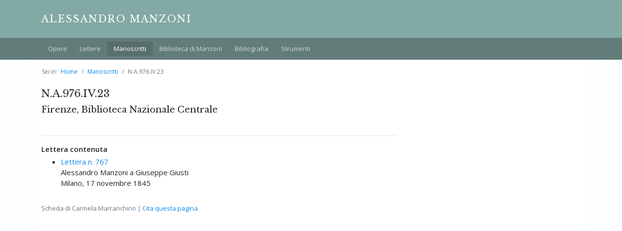

--- FILE ---
content_type: text/html; charset=utf-8
request_url: https://www.alessandromanzoni.org/manoscritti/5382?ref=search
body_size: 6430
content:
<!DOCTYPE html>
<html lang="it">
<head>
    <script id="cookieyes" type="text/javascript" src="https://cdn-cookieyes.com/client_data/63538a01cbf2f1c082fde00e/script.js"></script>
  <!-- https://matomo.org/faq/how-to/using-cookieyes-consent-manager-with-matomo/ -->
<script>
var waitForTrackerCount = 0;
function matomoWaitForTracker() {
  if (typeof _paq === 'undefined') {
    if (waitForTrackerCount < 40) {
      setTimeout(matomoWaitForTracker, 250);
      waitForTrackerCount++;
      return;
    }
  } else {
    document.addEventListener("cookieyes_consent_update", function (eventData) {
        const data = eventData.detail;
        consentSet(data);
    });   
  }
}
function consentSet(data) {
   if (data.accepted.includes("analytics")) {
       _paq.push(['setCookieConsentGiven']);
       _paq.push(['setConsentGiven']);
   } else {
       _paq.push(['forgetCookieConsentGiven']);
       _paq.push(['forgetConsentGiven']);
   }
}
document.addEventListener('DOMContentLoaded', matomoWaitForTracker());
</script>

<!-- Matomo -->
<script>
  var _paq = window._paq = window._paq || [];
  /* tracker methods like "setCustomDimension" should be called before "trackPageView" */
  _paq.push(['requireCookieConsent']);
  _paq.push(["setDocumentTitle", document.domain + "/" + document.title]);
  _paq.push(['trackPageView']);
  _paq.push(['enableLinkTracking']);
  (function() {
    var u="https://codexcoop.matomo.cloud/";
    _paq.push(['setTrackerUrl', u+'matomo.php']);
    _paq.push(['setSiteId', '5']);
    var d=document, g=d.createElement('script'), s=d.getElementsByTagName('script')[0];
    g.async=true; g.src='https://cdn.matomo.cloud/codexcoop.matomo.cloud/matomo.js'; s.parentNode.insertBefore(g,s);
  })();
</script>
<!-- End Matomo Code -->
<meta charset="utf-8">
<meta name="viewport" content="width=device-width, initial-scale=1">
<title>N.A.976.IV.23 • Firenze, Biblioteca Nazionale Centrale | Alessandro Manzoni</title>
<link rel="shortcut icon" type="image/x-icon" href="/assets/favicons/favicon-4de1dfb99a174068fc528821eed1cb444d1e6294af2b83e2558c121455b91e33.ico" />
<link rel="apple-touch-icon" type="image/png" href="/assets/favicons/apple-touch-icon-0524f7016bfc05b6b515ad4d0bdf36bc167e36c5b023608a01c4e60123c283bb.png" />
<link rel="stylesheet" media="all" href="/assets/frontend-b79ed8bfa69de648ae95d2c71e07da286e4ecc3b6d9101e6ac5aec797f7743d4.css" data-turbolinks-track="reload" />
<script src="/assets/frontend-8d1baec79a48edab9295cd3809ac05d2b407d2882003e065a061d75479fafa63.js" data-turbolinks-track="reload"></script>


<script>
$(document).on("turbolinks:load", function() {
  if(/#/.test(window.location.href) == false) {
    window.scrollTo(0, 0);
  }
});
</script>
<meta name="csrf-param" content="authenticity_token" />
<meta name="csrf-token" content="NuF8Ghd64sTRuNeCyKGELd/LyZxqgoWNgAl/xQ+VFb4/3HO0GtOhYZpLYSmas/93BxM57e5bbemV40M3O1pyXg==" />
</head>
<body>
  <header>
    <div class="container">
      <a id="logo" href="/">Alessandro Manzoni</a>
    </div>
  </header>

  <nav id="menu" class="navbar navbar-expand-lg navbar-dark">
  <div class="container">
    <button type="button" class="navbar-toggler" data-toggle="collapse" data-target="#mobile-menu" aria-controls="menu" aria-expanded="false" aria-label="Mostra / nascondi navigazione">
      <span class="navbar-toggler-icon"></span>
    </button>
    <div class="collapse navbar-collapse" id="mobile-menu">
      <ul class="navbar-nav mr-auto">
        <li class="nav-item ">
          <a class="nav-link" href="/opere">Opere</a>
        </li>
        <li class="nav-item ">
          <a class="nav-link" href="/lettere">Lettere</a>
        </li>
        <li class="nav-item active">
          <a class="nav-link" href="/manoscritti">Manoscritti</a>
        </li>
        <li class="nav-item ">
          <a class="nav-link" href="/biblioteca">Biblioteca di Manzoni</a>
        </li>
        <li class="nav-item ">
          <a class="nav-link" href="/bibliografia">Bibliografia</a>
        </li>
        <li class="nav-item ">
          <a class="nav-link" href="/strumenti">Strumenti</a>
        </li>
      </ul>
    </div>
  </div>
</nav>



    <nav aria-label="breadcrumb">
      <div class="container px-0">
        <ol class="breadcrumb mb-0 py-3">
            <li class="breadcrumb-item ">
                <span class="pr-1">Sei in:</span>
              <a href="/">Home</a>
            </li>
            <li class="breadcrumb-item ">
              <a href="/manoscritti">Manoscritti</a>
            </li>
            <li class="breadcrumb-item active">
              N.A.976.IV.23
            </li>
        </ol>
      </div>
    </nav>

  <div id="content" class="container py-2">
    
      

<div class="row">
  <div class="col-md-9"> 
    <h1>
      N.A.976.IV.23
        <span class="subtitle">Firenze, Biblioteca Nazionale Centrale</span>
    </h1>
  </div>
  <div class="col-md-3 d-flex justify-content-md-end align-items-top">
  </div>
</div>



<div class="row">
  <div class="col-md-8">
      <dl>


</dl>

  <hr>
  
  <dl>
    <dt>Lettera contenuta</dt>
    <dd>
      <ul>
        <li class="my-1">
              <a href="/lettere/767">Lettera n. 767</a><br>
              Alessandro Manzoni a Giuseppe Giusti<br>
              Milano,
              17 novembre 1845
        </li>
      </ul>
    </dd>
  </dl>






  </div>

  <div class="col-md-4 text-center">

  </div>
</div>

<p class="small text-muted mt-3">
  Scheda di Carmela Marranchino | <a id="citation" title="Citazione" data-toggle="popover" data-content="N.A.976.IV.23 • Firenze, Biblioteca Nazionale Centrale, &lt;em&gt;Manzoni Online&lt;/em&gt;, &amp;lt;https://www.alessandromanzoni.org/manoscritti/5382&amp;gt; &lt;br&gt;(URL consultato il 29 gennaio 2026)" href="">Cita questa pagina</a>
</p>


  </div>

  <div id="footer">
  <div class="container">
    <div class="row">
      <div class="col-md-6">
        <p class="small">
          &copy; 2020-2026 Manzoni Online | <a href="/progetto">Progetto</a>
        </p>
      </div>
      <div class="col-md-6 text-md-right">
<!--
        <p class="small">
          <a class="link-secondary" href="/privacy">Informativa Privacy</a> | <a class="cky-banner-element link-secondary" style="cursor: pointer;">Cookie Policy</a>
        </p>
-->
      </div>
    </div>
  </div>
</div>

<a id="back-to-top" href="#"><i class="fa fa-angle-up"></i></a>

</body>
</html>
